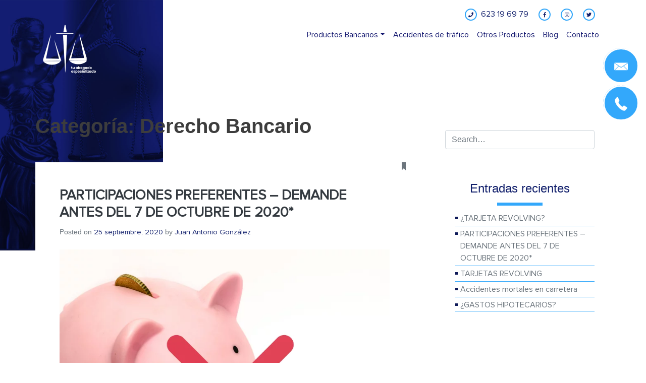

--- FILE ---
content_type: text/html; charset=UTF-8
request_url: https://despachoespecializado.com/category/derecho-bancario/
body_size: 11857
content:
<!doctype html><html lang="es" prefix="og: https://ogp.me/ns#"><head><meta charset="UTF-8"><meta name="viewport" content="width=device-width, initial-scale=1"><link rel="profile" href="https://gmpg.org/xfn/11"><link rel="manifest" href="/superpwa-manifest.json"><meta name="theme-color" content="#ffffff"><meta name="mobile-web-app-capable" content="yes"><meta name="apple-touch-fullscreen" content="yes"><meta name="apple-mobile-web-app-title" content="Despacho Especializado"><meta name="application-name" content="Despacho Especializado"><meta name="apple-mobile-web-app-capable" content="yes"><meta name="apple-mobile-web-app-status-bar-style" content="default"><link rel="apple-touch-icon"  href="https://despachoespecializado.com/wp-content/webpc-passthru.php?src=https://despachoespecializado.com/wp-content/uploads/2021/06/Logo-Despachoespecializado.com-iphone-1.png&amp;nocache=1"><link rel="apple-touch-icon" sizes="192x192" href="https://despachoespecializado.com/wp-content/webpc-passthru.php?src=https://despachoespecializado.com/wp-content/uploads/2021/06/Logo-Despachoespecializado.com-iphone-1.png&amp;nocache=1"><link rel="apple-touch-startup-image" media="screen and (device-width: 320px) and (device-height: 568px) and (-webkit-device-pixel-ratio: 2) and (orientation: landscape)" href="https://despachoespecializado.com/wp-content/webpc-passthru.php?src=https://despachoespecializado.com/wp-content/uploads/superpwa-splashIcons/super_splash_screens/icon_1136x640.png&amp;nocache=1"/><link rel="apple-touch-startup-image" media="screen and (device-width: 320px) and (device-height: 568px) and (-webkit-device-pixel-ratio: 2) and (orientation: portrait)" href="https://despachoespecializado.com/wp-content/webpc-passthru.php?src=https://despachoespecializado.com/wp-content/uploads/superpwa-splashIcons/super_splash_screens/icon_640x1136.png&amp;nocache=1"/><link rel="apple-touch-startup-image" media="screen and (device-width: 414px) and (device-height: 896px) and (-webkit-device-pixel-ratio: 3) and (orientation: landscape)" href="https://despachoespecializado.com/wp-content/webpc-passthru.php?src=https://despachoespecializado.com/wp-content/uploads/superpwa-splashIcons/super_splash_screens/icon_2688x1242.png&amp;nocache=1"/><link rel="apple-touch-startup-image" media="screen and (device-width: 414px) and (device-height: 896px) and (-webkit-device-pixel-ratio: 2) and (orientation: landscape)" href="https://despachoespecializado.com/wp-content/webpc-passthru.php?src=https://despachoespecializado.com/wp-content/uploads/superpwa-splashIcons/super_splash_screens/icon_1792x828.png&amp;nocache=1"/><link rel="apple-touch-startup-image" media="screen and (device-width: 375px) and (device-height: 812px) and (-webkit-device-pixel-ratio: 3) and (orientation: portrait)" href="https://despachoespecializado.com/wp-content/webpc-passthru.php?src=https://despachoespecializado.com/wp-content/uploads/superpwa-splashIcons/super_splash_screens/icon_1125x2436.png&amp;nocache=1"/><link rel="apple-touch-startup-image" media="screen and (device-width: 414px) and (device-height: 896px) and (-webkit-device-pixel-ratio: 2) and (orientation: portrait)" href="https://despachoespecializado.com/wp-content/webpc-passthru.php?src=https://despachoespecializado.com/wp-content/uploads/superpwa-splashIcons/super_splash_screens/icon_828x1792.png&amp;nocache=1"/><link rel="apple-touch-startup-image" media="screen and (device-width: 375px) and (device-height: 812px) and (-webkit-device-pixel-ratio: 3) and (orientation: landscape)" href="https://despachoespecializado.com/wp-content/webpc-passthru.php?src=https://despachoespecializado.com/wp-content/uploads/superpwa-splashIcons/super_splash_screens/icon_2436x1125.png&amp;nocache=1"/><link rel="apple-touch-startup-image" media="screen and (device-width: 414px) and (device-height: 736px) and (-webkit-device-pixel-ratio: 3) and (orientation: portrait)" href="https://despachoespecializado.com/wp-content/webpc-passthru.php?src=https://despachoespecializado.com/wp-content/uploads/superpwa-splashIcons/super_splash_screens/icon_1242x2208.png&amp;nocache=1"/><link rel="apple-touch-startup-image" media="screen and (device-width: 414px) and (device-height: 736px) and (-webkit-device-pixel-ratio: 3) and (orientation: landscape)" href="https://despachoespecializado.com/wp-content/webpc-passthru.php?src=https://despachoespecializado.com/wp-content/uploads/superpwa-splashIcons/super_splash_screens/icon_2208x1242.png&amp;nocache=1"/><link rel="apple-touch-startup-image" media="screen and (device-width: 375px) and (device-height: 667px) and (-webkit-device-pixel-ratio: 2) and (orientation: landscape)" href="https://despachoespecializado.com/wp-content/webpc-passthru.php?src=https://despachoespecializado.com/wp-content/uploads/superpwa-splashIcons/super_splash_screens/icon_1334x750.png&amp;nocache=1"/><link rel="apple-touch-startup-image" media="screen and (device-width: 375px) and (device-height: 667px) and (-webkit-device-pixel-ratio: 2) and (orientation: portrait)" href="https://despachoespecializado.com/wp-content/webpc-passthru.php?src=https://despachoespecializado.com/wp-content/uploads/superpwa-splashIcons/super_splash_screens/icon_750x1334.png&amp;nocache=1"/><link rel="apple-touch-startup-image" media="screen and (device-width: 1024px) and (device-height: 1366px) and (-webkit-device-pixel-ratio: 2) and (orientation: landscape)" href="https://despachoespecializado.com/wp-content/webpc-passthru.php?src=https://despachoespecializado.com/wp-content/uploads/superpwa-splashIcons/super_splash_screens/icon_2732x2048.png&amp;nocache=1"/><link rel="apple-touch-startup-image" media="screen and (device-width: 1024px) and (device-height: 1366px) and (-webkit-device-pixel-ratio: 2) and (orientation: portrait)" href="https://despachoespecializado.com/wp-content/webpc-passthru.php?src=https://despachoespecializado.com/wp-content/uploads/superpwa-splashIcons/super_splash_screens/icon_2048x2732.png&amp;nocache=1"/><link rel="apple-touch-startup-image" media="screen and (device-width: 834px) and (device-height: 1194px) and (-webkit-device-pixel-ratio: 2) and (orientation: landscape)" href="https://despachoespecializado.com/wp-content/webpc-passthru.php?src=https://despachoespecializado.com/wp-content/uploads/superpwa-splashIcons/super_splash_screens/icon_2388x1668.png&amp;nocache=1"/><link rel="apple-touch-startup-image" media="screen and (device-width: 834px) and (device-height: 1194px) and (-webkit-device-pixel-ratio: 2) and (orientation: portrait)" href="https://despachoespecializado.com/wp-content/webpc-passthru.php?src=https://despachoespecializado.com/wp-content/uploads/superpwa-splashIcons/super_splash_screens/icon_1668x2388.png&amp;nocache=1"/><link rel="apple-touch-startup-image" media="screen and (device-width: 834px) and (device-height: 1112px) and (-webkit-device-pixel-ratio: 2) and (orientation: landscape)" href="https://despachoespecializado.com/wp-content/webpc-passthru.php?src=https://despachoespecializado.com/wp-content/uploads/superpwa-splashIcons/super_splash_screens/icon_2224x1668.png&amp;nocache=1"/><link rel="apple-touch-startup-image" media="screen and (device-width: 414px) and (device-height: 896px) and (-webkit-device-pixel-ratio: 3) and (orientation: portrait)" href="https://despachoespecializado.com/wp-content/webpc-passthru.php?src=https://despachoespecializado.com/wp-content/uploads/superpwa-splashIcons/super_splash_screens/icon_1242x2688.png&amp;nocache=1"/><link rel="apple-touch-startup-image" media="screen and (device-width: 834px) and (device-height: 1112px) and (-webkit-device-pixel-ratio: 2) and (orientation: portrait)" href="https://despachoespecializado.com/wp-content/webpc-passthru.php?src=https://despachoespecializado.com/wp-content/uploads/superpwa-splashIcons/super_splash_screens/icon_1668x2224.png&amp;nocache=1"/><link rel="apple-touch-startup-image" media="screen and (device-width: 768px) and (device-height: 1024px) and (-webkit-device-pixel-ratio: 2) and (orientation: portrait)" href="https://despachoespecializado.com/wp-content/webpc-passthru.php?src=https://despachoespecializado.com/wp-content/uploads/superpwa-splashIcons/super_splash_screens/icon_1536x2048.png&amp;nocache=1"/><link rel="apple-touch-startup-image" media="screen and (device-width: 768px) and (device-height: 1024px) and (-webkit-device-pixel-ratio: 2) and (orientation: landscape)" href="https://despachoespecializado.com/wp-content/webpc-passthru.php?src=https://despachoespecializado.com/wp-content/uploads/superpwa-splashIcons/super_splash_screens/icon_2048x1536.png&amp;nocache=1"/><link media="all" href="https://despachoespecializado.com/wp-content/cache/autoptimize/autoptimize_1e3f941e72b5f8ec9bea828a5564dffd.php" rel="stylesheet"><title>Derecho Bancario archivos | Despacho Especializado</title><meta name="robots" content="follow, index, max-snippet:-1, max-video-preview:-1, max-image-preview:large"/><link rel="canonical" href="https://despachoespecializado.com/category/derecho-bancario/" /><meta property="og:locale" content="es_ES" /><meta property="og:type" content="article" /><meta property="og:title" content="Derecho Bancario archivos | Despacho Especializado" /><meta property="og:url" content="https://despachoespecializado.com/category/derecho-bancario/" /><meta property="og:site_name" content="Despacho Especializado" /><meta property="article:publisher" content="https://www.facebook.com/Despachoespecializado-110717630447582/" /><meta property="og:image" content="https://despachoespecializado.com/wp-content/webpc-passthru.php?src=https://despachoespecializado.com/wp-content/uploads/2018/11/logo-balanza.jpg&amp;nocache=1" /><meta property="og:image:secure_url" content="https://despachoespecializado.com/wp-content/webpc-passthru.php?src=https://despachoespecializado.com/wp-content/uploads/2018/11/logo-balanza.jpg&amp;nocache=1" /><meta property="og:image:width" content="584" /><meta property="og:image:height" content="648" /><meta property="og:image:type" content="image/jpeg" /><meta name="twitter:card" content="summary_large_image" /><meta name="twitter:title" content="Derecho Bancario archivos | Despacho Especializado" /><meta name="twitter:site" content="@@AbogadoEsp" /><meta name="twitter:image" content="https://despachoespecializado.com/wp-content/webpc-passthru.php?src=https://despachoespecializado.com/wp-content/uploads/2018/11/logo-balanza.jpg&amp;nocache=1" /><meta name="twitter:label1" content="Entradas" /><meta name="twitter:data1" content="4" /> <script type="application/ld+json" class="rank-math-schema">{"@context":"https://schema.org","@graph":[{"@type":"Place","@id":"https://despachoespecializado.com/#place","geo":{"@type":"GeoCoordinates","latitude":"40.635805","longitude":" -3.512133"},"hasMap":"https://www.google.com/maps/search/?api=1&amp;query=40.635805, -3.512133","address":{"@type":"PostalAddress","streetAddress":"Calle Almendralejos 23","addressLocality":"Fuente el saz de Jarama","addressRegion":"Madrid","postalCode":"28140","addressCountry":"Espa\u00f1a"}},{"@type":"LegalService","@id":"https://despachoespecializado.com/#organization","name":"DESPACHOESPECIALIZADO.COM","url":"https://despachoespecializado.com","sameAs":["https://www.facebook.com/Despachoespecializado-110717630447582/","https://twitter.com/@AbogadoEsp"],"email":"info@despachoespecializado.com","address":{"@type":"PostalAddress","streetAddress":"Calle Almendralejos 23","addressLocality":"Fuente el saz de Jarama","addressRegion":"Madrid","postalCode":"28140","addressCountry":"Espa\u00f1a"},"logo":{"@type":"ImageObject","@id":"https://despachoespecializado.com/#logo","url":"https://despachoespecializado.com/wp-content/webpc-passthru.php?src=https://despachoespecializado.com/wp-content/uploads/2018/11/logo-balanza.jpg&amp;nocache=1","contentUrl":"https://despachoespecializado.com/wp-content/webpc-passthru.php?src=https://despachoespecializado.com/wp-content/uploads/2018/11/logo-balanza.jpg&amp;nocache=1","caption":"Despacho Especializado","inLanguage":"es","width":"584","height":"648"},"openingHours":["Monday,Tuesday,Wednesday,Thursday,Friday 10:00-14:00","Monday,Tuesday,Wednesday,Thursday,Friday 17:00-20:00"],"location":{"@id":"https://despachoespecializado.com/#place"},"image":{"@id":"https://despachoespecializado.com/#logo"},"telephone":"+34 911 124 375"},{"@type":"WebSite","@id":"https://despachoespecializado.com/#website","url":"https://despachoespecializado.com","name":"Despacho Especializado","publisher":{"@id":"https://despachoespecializado.com/#organization"},"inLanguage":"es"},{"@type":"BreadcrumbList","@id":"https://despachoespecializado.com/category/derecho-bancario/#breadcrumb","itemListElement":[{"@type":"ListItem","position":"1","item":{"@id":"https://despachoespecializado.com","name":"Portada"}},{"@type":"ListItem","position":"2","item":{"@id":"https://despachoespecializado.com/category/derecho-bancario/","name":"Derecho Bancario"}}]},{"@type":"CollectionPage","@id":"https://despachoespecializado.com/category/derecho-bancario/#webpage","url":"https://despachoespecializado.com/category/derecho-bancario/","name":"Derecho Bancario archivos | Despacho Especializado","isPartOf":{"@id":"https://despachoespecializado.com/#website"},"inLanguage":"es","breadcrumb":{"@id":"https://despachoespecializado.com/category/derecho-bancario/#breadcrumb"}}]}</script> <link href='https://fonts.gstatic.com' crossorigin='anonymous' rel='preconnect' /><link rel="alternate" type="application/rss+xml" title="Despacho Especializado &raquo; Feed" href="https://despachoespecializado.com/feed/" /><link rel="alternate" type="application/rss+xml" title="Despacho Especializado &raquo; Feed de los comentarios" href="https://despachoespecializado.com/comments/feed/" /><link rel="alternate" type="application/rss+xml" title="Despacho Especializado &raquo; Categoría Derecho Bancario del feed" href="https://despachoespecializado.com/category/derecho-bancario/feed/" /> <script type="text/javascript" async='async' src="https://despachoespecializado.com/wp-content/plugins/gutenberg/build/hooks/index.min.js" id="wp-hooks-js"></script> <script type="text/javascript" async='async' src="https://despachoespecializado.com/wp-content/plugins/gutenberg/build/i18n/index.min.js" id="wp-i18n-js"></script> <script type="text/javascript" id="wp-i18n-js-after">wp.i18n.setLocaleData( { 'text direction\u0004ltr': [ 'ltr' ] } );</script> <script type="text/javascript" src="https://despachoespecializado.com/wp-includes/js/jquery/jquery.min.js" id="jquery-core-js"></script> <script type="text/javascript" async='async' src="https://despachoespecializado.com/wp-includes/js/jquery/jquery-migrate.min.js" id="jquery-migrate-js"></script> <script type="text/javascript" async='async' src="https://despachoespecializado.com/wp-content/cache/autoptimize/autoptimize_single_58f514933acc16774261d151480920ed.php" id="google_business_reviews_rating_wp_js-js"></script> <link rel="https://api.w.org/" href="https://despachoespecializado.com/wp-json/" /><link rel="alternate" title="JSON" type="application/json" href="https://despachoespecializado.com/wp-json/wp/v2/categories/21" /> <script type="text/javascript">var ajaxurl = 'https://despachoespecializado.com/wp-admin/admin-ajax.php';</script> <link rel="icon" href="https://despachoespecializado.com/wp-content/webpc-passthru.php?src=https://despachoespecializado.com/wp-content/uploads/2018/11/cropped-logo-balanza_clipped_rev_1-2-32x32.png&amp;nocache=1" sizes="32x32" /><link rel="icon" href="https://despachoespecializado.com/wp-content/webpc-passthru.php?src=https://despachoespecializado.com/wp-content/uploads/2018/11/cropped-logo-balanza_clipped_rev_1-2-192x192.png&amp;nocache=1" sizes="192x192" /><meta name="msapplication-TileImage" content="https://despachoespecializado.com/wp-content/webpc-passthru.php?src=https://despachoespecializado.com/wp-content/uploads/2018/11/cropped-logo-balanza_clipped_rev_1-2-270x270.png&amp;nocache=1" /><link rel="preload" href="https://despachoespecializado.com/wp-content/themes/despachoespecializado/assets/fonts/proxima/ProximaNova-Regular.woff2" as="font" type="font/woff2" crossorigin="anonymous"><link rel="preload" href="https://despachoespecializado.com/wp-content/plugins/atomic-blocks/dist/assets/fontawesome/webfonts/fa-solid-900.woff2" as="font" type="font/woff2" crossorigin="anonymous"><link rel="preload" href="https://despachoespecializado.com/wp-content/plugins/atomic-blocks/dist/assets/fontawesome/webfonts/fa-brands-400.woff2" as="font" type="font/woff2" crossorigin="anonymous"><link rel="preload" href="https://despachoespecializado.com/wp-content/themes/despachoespecializado/assets/fonts/proxima/ProximaNova-Bold.woff2" as="font" type="font/woff2" crossorigin="anonymous"><link rel="preload" href="https://despachoespecializado.com/wp-content/themes/despachoespecializado/assets/fonts/open-iconic.woff" as="font" type="font/woff2" crossorigin="anonymous"><link rel="preload" href="https://despachoespecializado.com/wp-content/plugins/atomic-blocks/dist/assets/fontawesome/webfonts/fa-regular-400.woff2" as="font" type="font/woff2" crossorigin="anonymous"></head><body data-rsssl=1 class="archive category category-derecho-bancario category-21 wp-theme-despachoespecializado hfeed"><div id="page" class="site"><div class="container-cta d-none d-lg-block"><div class="container"><div class="row"><div class="col-6 text-right"><div class="option-contact"><div class="d-block mb-1 position-relative"> <a href="\contacto" class="rounded bordered btn btn-primary-soft xl" id="btn-form"><span class="icon-mail md"></span> <span class="sr-only">Rellena nuestro formulario</span></a></div><div class="d-block mb-1 position-relative"> <button type="button"  class="rounded bordered btn btn-primary-soft xl" id="btn-phone"><span class="icon-phone md"></span><span class="sr-only"> Llámanos</span></button><div class="block-form-floating d-none"><div class="mb-2"><h3 class="h3 color-white text-10">Llámanos al</h3> <a href="tel:623 196 979" class="color-white text-18">623 196 979</a></div><div class="mb-2"><h3 class="h3 color-white text-10">Prefieres que te llamemos</h3><p class="color-white text-8 mb-1">Déjanos tu teléfono y nos pondremos en contacto contigo lo antes posible</p><div class="wpcf7 no-js" id="wpcf7-f2294-o1" lang="es-ES" dir="ltr" data-wpcf7-id="2294"><div class="screen-reader-response"><p role="status" aria-live="polite" aria-atomic="true"></p><ul></ul></div><form action="/category/derecho-bancario/#wpcf7-f2294-o1" method="post" class="wpcf7-form init" aria-label="Formulario de contacto" novalidate="novalidate" data-status="init"><fieldset class="hidden-fields-container"><input type="hidden" name="_wpcf7" value="2294" /><input type="hidden" name="_wpcf7_version" value="6.1" /><input type="hidden" name="_wpcf7_locale" value="es_ES" /><input type="hidden" name="_wpcf7_unit_tag" value="wpcf7-f2294-o1" /><input type="hidden" name="_wpcf7_container_post" value="0" /><input type="hidden" name="_wpcf7_posted_data_hash" value="" /><input type="hidden" name="_wpcf7_recaptcha_response" value="" /></fieldset><p><label class="sr-only"> Nombre (requerido)</label><span class="wpcf7-form-control-wrap" data-name="your-name"><input size="40" maxlength="400" class="wpcf7-form-control wpcf7-text wpcf7-validates-as-required" aria-required="true" aria-invalid="false" placeholder="nombre" value="" type="text" name="your-name" /></span><br /> <label class="sr-only"> Teléfono (requerido)</label><span class="wpcf7-form-control-wrap" data-name="your-phone"><input size="40" maxlength="400" class="wpcf7-form-control wpcf7-text wpcf7-validates-as-required" aria-required="true" aria-invalid="false" placeholder="teléfono" value="" type="text" name="your-phone" /></span></p><p><input class="wpcf7-form-control wpcf7-submit has-spinner" type="submit" value="Enviar" /></p><p style="display: none !important;" class="akismet-fields-container" data-prefix="_wpcf7_ak_"><label>&#916;<textarea name="_wpcf7_ak_hp_textarea" cols="45" rows="8" maxlength="100"></textarea></label><input type="hidden" id="ak_js_1" name="_wpcf7_ak_js" value="149"/><script>document.getElementById( "ak_js_1" ).setAttribute( "value", ( new Date() ).getTime() );</script></p><div class="wpcf7-response-output" aria-hidden="true"></div></form></div></div></div></div></div></div></div></div></div> <a class="skip-link screen-reader-text" href="#content">Skip to content</a><header id="masthead" class="site-header "><nav id="site-navigation" class="main-navigation navbar navbar-expand-lg px-0 py-0 py-lg-3"><div class="container d-block"><div class="row mb-2"><div class="col-12 text-right"> <a class="mr-3" href="tel:623196979"><span><i class="fas fa-phone circled mr-2"></i>623 19 69 79</span></a> <a class="mr-3 mr-mb-0" href="https://www.facebook.com/Despachoespecializado-110717630447582/"><i class="fab fa-facebook-f circled"></i></a> <a class="mr-3 mr-mb-0" href="https://www.instagram.com/despachoespecializado/"><i class="fab fa-instagram circled"></i></a> <a class="mr-3 mr-mb-0" href="https://twitter.com/AbogadoEsp"><i class="fab fa-twitter circled"></i></a></div></div><div class="row mb-0 mb-lg-3"><div class="col-12 col-lg-3"><div class="site-branding-text"> <a href="https://despachoespecializado.com/"><noscript><img rel="home" class="logo" src="https://despachoespecializado.com/wp-content/themes/despachoespecializado/assets/images/logo-despachoespecializado.png" alt="tu abogado especializado"/></noscript><img rel="home" class="lazyload logo" src='data:image/svg+xml,%3Csvg%20xmlns=%22http://www.w3.org/2000/svg%22%20viewBox=%220%200%20210%20140%22%3E%3C/svg%3E' data-src="https://despachoespecializado.com/wp-content/themes/despachoespecializado/assets/images/logo-despachoespecializado.png" alt="tu abogado especializado"/></a></div> <button class="navbar-toggler" type="button" data-toggle="collapse" data-target="#primary-menu-wrap" aria-controls="primary-menu-wrap" aria-expanded="false" aria-label="Toggle navigation"> <span class="navbar-toggler-icon"></span> <span class="navbar-toggler-icon"></span> <span class="navbar-toggler-icon"></span> </button></div><div class="col-12 col-lg-9"><div class="float-lg-right"><div id="primary-menu-wrap" class="collapse navbar-collapse"><ul id="primary-menu" class="navbar-nav"><li class='nav-item  dropdown  menu-item menu-item-type-custom menu-item-object-custom menu-item-has-children'><a href="#" class="nav-link dropdown-toggle" data-toggle="dropdown" aria-haspopup="true" aria-expanded="false">Productos Bancarios</a><ul class='dropdown-menu  depth_0'><li class='nav-item    menu-item menu-item-type-post_type menu-item-object-page'><a href="https://despachoespecializado.com/reclamar-hipoteca-multidivisas/" class="nav-link">Multidivisas</a></li><li class='nav-item    menu-item menu-item-type-post_type menu-item-object-page'><a href="https://despachoespecializado.com/reclamacion-tarjetas-abusivas/" class="nav-link">Tarjetas revolving</a></li><li class='nav-item    menu-item menu-item-type-post_type menu-item-object-page'><a href="https://despachoespecializado.com/reclamacion-clausulas-suelo/" class="nav-link">Claúsulas suelo</a></li><li class='nav-item    menu-item menu-item-type-post_type menu-item-object-page'><a href="https://despachoespecializado.com/reclamar-gastos-hipotecarios/" class="nav-link">Gastos hipotecarios</a></li></ul></li><li class='nav-item    menu-item menu-item-type-post_type menu-item-object-page'><a href="https://despachoespecializado.com/reclamacion-accidentes-trafico/" class="nav-link">Accidentes de tráfico</a></li><li class='nav-item    menu-item menu-item-type-post_type menu-item-object-page'><a href="https://despachoespecializado.com/otros-productos/" class="nav-link">Otros Productos</a></li><li class='nav-item    menu-item menu-item-type-post_type menu-item-object-page'><a href="https://despachoespecializado.com/blog/" class="nav-link">Blog</a></li><li class='nav-item   divihelp menu-item menu-item-type-post_type menu-item-object-page'><a href="https://despachoespecializado.com/contacto/" class="nav-link">Contacto</a></li></ul></div></div></div></div></div></nav></header><div id="content" class="site-content"><div class="container"><div class="row"><div class="col-md-8 wp-bp-content-width"><div id="primary" class="content-area"><main id="main" class="site-main"><header class="page-header mt-3r"><h1 class="page-title">Categoría: <span>Derecho Bancario</span></h1></header><article id="post-3031" class="card mt-3r post-3031 post type-post status-publish format-standard has-post-thumbnail hentry category-blog category-derecho-bancario tag-acciones-bankia tag-participaciones-preferentes tag-preferentes-bankia tag-reclamar-preferentes"><div class="card-body p-5"> <span class="oi oi-bookmark wp-bp-sticky text-muted" title="Sticky Post"></span><header><h2 class="card-title h3 d-block"><a href="https://despachoespecializado.com/participaciones-preferentes-reclama/" rel="bookmark" class="text-dark">PARTICIPACIONES PREFERENTES &#8211; DEMANDE ANTES DEL 7 DE OCTUBRE DE 2020*</a></h2><div class="entry-meta text-muted d-block"> <span class="posted-on">Posted on <a href="https://despachoespecializado.com/participaciones-preferentes-reclama/" rel="bookmark"><time class="entry-date published" datetime="2020-09-25T13:55:22+02:00">25 septiembre, 2020</time><time class="updated" datetime="2020-09-25T14:44:11+02:00">25 septiembre, 2020</time></a></span><span class="byline"> by <span class="author vcard"><a class="url fn n" href="https://despachoespecializado.com/author/juan-antonio/">Juan Antonio González</a></span></span></div></header> <a class="post-thumbnail" href="https://despachoespecializado.com/participaciones-preferentes-reclama/" aria-hidden="true"> <img width="800" height="800" src="https://despachoespecializado.com/wp-content/webpc-passthru.php?src=https://despachoespecializado.com/wp-content/uploads/2020/09/PREFERENTES-ACCIONES-BANKIA-RECLAMA-PREFERENTES-DEMANDA-PREFERENTES-CAJA-AHORROS.png&amp;nocache=1" class="attachment-post-thumbnail size-post-thumbnail wp-post-image" alt="PARTICIPACIONES PREFERENTES &#8211; DEMANDE ANTES DEL 7 DE OCTUBRE DE 2020*" decoding="async" fetchpriority="high" srcset="https://despachoespecializado.com/wp-content/webpc-passthru.php?src=https://despachoespecializado.com/wp-content/uploads/2020/09/PREFERENTES-ACCIONES-BANKIA-RECLAMA-PREFERENTES-DEMANDA-PREFERENTES-CAJA-AHORROS.png&amp;nocache=1 800w, https://despachoespecializado.com/wp-content/webpc-passthru.php?src=https://despachoespecializado.com/wp-content/uploads/2020/09/PREFERENTES-ACCIONES-BANKIA-RECLAMA-PREFERENTES-DEMANDA-PREFERENTES-CAJA-AHORROS-300x300.png&amp;nocache=1 300w, https://despachoespecializado.com/wp-content/webpc-passthru.php?src=https://despachoespecializado.com/wp-content/uploads/2020/09/PREFERENTES-ACCIONES-BANKIA-RECLAMA-PREFERENTES-DEMANDA-PREFERENTES-CAJA-AHORROS-150x150.png&amp;nocache=1 150w, https://despachoespecializado.com/wp-content/webpc-passthru.php?src=https://despachoespecializado.com/wp-content/uploads/2020/09/PREFERENTES-ACCIONES-BANKIA-RECLAMA-PREFERENTES-DEMANDA-PREFERENTES-CAJA-AHORROS-768x768.png&amp;nocache=1 768w, https://despachoespecializado.com/wp-content/webpc-passthru.php?src=https://despachoespecializado.com/wp-content/uploads/2020/09/PREFERENTES-ACCIONES-BANKIA-RECLAMA-PREFERENTES-DEMANDA-PREFERENTES-CAJA-AHORROS-600x600.png&amp;nocache=1 600w" sizes="(max-width: 800px) 100vw, 800px" /> </a><div class="entry-summary"><p>participaciones preferentes, reclama tus preferentes de bankia o acciones de bankia, o productos de deuda subordinada antes del 7 de octubre de 2020</p><div class=""> <a href="https://despachoespecializado.com/participaciones-preferentes-reclama/" class="btn btn-primary btn-sm">Continue Reading <small class="oi oi-chevron-right ml-1"></small></a></div></div></div><footer class="entry-footer card-footer text-muted"> <span class="cat-links"> <span class="badge badge-light badge-pill"><a href="https://despachoespecializado.com/category/blog/" rel="category tag">BLOG</a></span> <span class="badge badge-light badge-pill"><a href="https://despachoespecializado.com/category/derecho-bancario/" rel="category tag">Derecho Bancario</a></span> </span> <span class="tags-links"> <span class="badge badge-light badge-pill text-muted">#<a href="https://despachoespecializado.com/tag/acciones-bankia/" rel="tag">acciones bankia</a></span> <span class="badge badge-light badge-pill text-muted">#<a href="https://despachoespecializado.com/tag/participaciones-preferentes/" rel="tag">participaciones preferentes</a></span> <span class="badge badge-light badge-pill text-muted">#<a href="https://despachoespecializado.com/tag/preferentes-bankia/" rel="tag">preferentes bankia</a></span> <span class="badge badge-light badge-pill text-muted">#<a href="https://despachoespecializado.com/tag/reclamar-preferentes/" rel="tag">reclamar preferentes</a></span> </span> <span class="comments-link"><a href="https://despachoespecializado.com/participaciones-preferentes-reclama/#respond">Leave a Comment<span class="screen-reader-text"> on PARTICIPACIONES PREFERENTES &#8211; DEMANDE ANTES DEL 7 DE OCTUBRE DE 2020*</span></a></span></footer></article><article id="post-3000" class="card mt-3r post-3000 post type-post status-publish format-standard has-post-thumbnail hentry category-blog category-derecho-bancario tag-demandar-tarjeta-revolving tag-reclamar-tarjeta-revolving tag-tarjetas-de-credito-con-condiciones-abusivas tag-tarjetas-revolving"><div class="card-body p-5"> <span class="oi oi-bookmark wp-bp-sticky text-muted" title="Sticky Post"></span><header><h2 class="card-title h3 d-block"><a href="https://despachoespecializado.com/que-son-las-tarjetas-revolving/" rel="bookmark" class="text-dark">TARJETAS REVOLVING</a></h2><div class="entry-meta text-muted d-block"> <span class="posted-on">Posted on <a href="https://despachoespecializado.com/que-son-las-tarjetas-revolving/" rel="bookmark"><time class="entry-date published" datetime="2020-09-17T14:30:31+02:00">17 septiembre, 2020</time><time class="updated" datetime="2021-03-11T14:32:46+01:00">11 marzo, 2021</time></a></span><span class="byline"> by <span class="author vcard"><a class="url fn n" href="https://despachoespecializado.com/author/juan-antonio/">Juan Antonio González</a></span></span></div></header> <a class="post-thumbnail" href="https://despachoespecializado.com/que-son-las-tarjetas-revolving/" aria-hidden="true"> <noscript><img width="940" height="788" src="https://despachoespecializado.com/wp-content/webpc-passthru.php?src=https://despachoespecializado.com/wp-content/uploads/2020/09/Tarjeta-revolving-tarjeta-credito-tarjeta-usura-interes-alto-afectados-tarjeta-de-credito-reclamaciones-tarjetas-de-credito-usureras.png&amp;nocache=1" class="attachment-post-thumbnail size-post-thumbnail wp-post-image" alt="TARJETAS REVOLVING" decoding="async" srcset="https://despachoespecializado.com/wp-content/webpc-passthru.php?src=https://despachoespecializado.com/wp-content/uploads/2020/09/Tarjeta-revolving-tarjeta-credito-tarjeta-usura-interes-alto-afectados-tarjeta-de-credito-reclamaciones-tarjetas-de-credito-usureras.png&amp;nocache=1 940w, https://despachoespecializado.com/wp-content/webpc-passthru.php?src=https://despachoespecializado.com/wp-content/uploads/2020/09/Tarjeta-revolving-tarjeta-credito-tarjeta-usura-interes-alto-afectados-tarjeta-de-credito-reclamaciones-tarjetas-de-credito-usureras-300x251.png&amp;nocache=1 300w, https://despachoespecializado.com/wp-content/webpc-passthru.php?src=https://despachoespecializado.com/wp-content/uploads/2020/09/Tarjeta-revolving-tarjeta-credito-tarjeta-usura-interes-alto-afectados-tarjeta-de-credito-reclamaciones-tarjetas-de-credito-usureras-768x644.png&amp;nocache=1 768w" sizes="(max-width: 940px) 100vw, 940px" /></noscript><img width="940" height="788" src='data:image/svg+xml,%3Csvg%20xmlns=%22http://www.w3.org/2000/svg%22%20viewBox=%220%200%20940%20788%22%3E%3C/svg%3E' data-src="https://despachoespecializado.com/wp-content/webpc-passthru.php?src=https://despachoespecializado.com/wp-content/uploads/2020/09/Tarjeta-revolving-tarjeta-credito-tarjeta-usura-interes-alto-afectados-tarjeta-de-credito-reclamaciones-tarjetas-de-credito-usureras.png&amp;nocache=1" class="lazyload attachment-post-thumbnail size-post-thumbnail wp-post-image" alt="TARJETAS REVOLVING" decoding="async" data-srcset="https://despachoespecializado.com/wp-content/webpc-passthru.php?src=https://despachoespecializado.com/wp-content/uploads/2020/09/Tarjeta-revolving-tarjeta-credito-tarjeta-usura-interes-alto-afectados-tarjeta-de-credito-reclamaciones-tarjetas-de-credito-usureras.png&amp;nocache=1 940w, https://despachoespecializado.com/wp-content/webpc-passthru.php?src=https://despachoespecializado.com/wp-content/uploads/2020/09/Tarjeta-revolving-tarjeta-credito-tarjeta-usura-interes-alto-afectados-tarjeta-de-credito-reclamaciones-tarjetas-de-credito-usureras-300x251.png&amp;nocache=1 300w, https://despachoespecializado.com/wp-content/webpc-passthru.php?src=https://despachoespecializado.com/wp-content/uploads/2020/09/Tarjeta-revolving-tarjeta-credito-tarjeta-usura-interes-alto-afectados-tarjeta-de-credito-reclamaciones-tarjetas-de-credito-usureras-768x644.png&amp;nocache=1 768w" data-sizes="(max-width: 940px) 100vw, 940px" /> </a><div class="entry-summary"><p>Reclamar y demandar Tarjetas de crédito Revolving con interés usurero</p><div class=""> <a href="https://despachoespecializado.com/que-son-las-tarjetas-revolving/" class="btn btn-primary btn-sm">Continue Reading <small class="oi oi-chevron-right ml-1"></small></a></div></div></div><footer class="entry-footer card-footer text-muted"> <span class="cat-links"> <span class="badge badge-light badge-pill"><a href="https://despachoespecializado.com/category/blog/" rel="category tag">BLOG</a></span> <span class="badge badge-light badge-pill"><a href="https://despachoespecializado.com/category/derecho-bancario/" rel="category tag">Derecho Bancario</a></span> </span> <span class="tags-links"> <span class="badge badge-light badge-pill text-muted">#<a href="https://despachoespecializado.com/tag/demandar-tarjeta-revolving/" rel="tag">demandar tarjeta revolving</a></span> <span class="badge badge-light badge-pill text-muted">#<a href="https://despachoespecializado.com/tag/reclamar-tarjeta-revolving/" rel="tag">reclamar tarjeta revolving</a></span> <span class="badge badge-light badge-pill text-muted">#<a href="https://despachoespecializado.com/tag/tarjetas-de-credito-con-condiciones-abusivas/" rel="tag">tarjetas de crédito con condiciones abusivas</a></span> <span class="badge badge-light badge-pill text-muted">#<a href="https://despachoespecializado.com/tag/tarjetas-revolving/" rel="tag">tarjetas revolving</a></span> </span> <span class="comments-link"><a href="https://despachoespecializado.com/que-son-las-tarjetas-revolving/#respond">Leave a Comment<span class="screen-reader-text"> on TARJETAS REVOLVING</span></a></span></footer></article><article id="post-2464" class="card mt-3r post-2464 post type-post status-publish format-gallery has-post-thumbnail hentry category-derecho-bancario tag-gastos-de-gestion tag-gastos-de-notaria tag-hipotecas tag-recuperar-gastos-de-la-hipoteca post_format-post-format-gallery"><div class="card-body p-5"><header><h2 class="card-title h3 d-block"><a href="https://despachoespecializado.com/abogado-gastos-hipotecarios/" rel="bookmark" class="text-dark">¿GASTOS HIPOTECARIOS?</a></h2><div class="entry-meta text-muted d-block"> <span class="posted-on">Posted on <a href="https://despachoespecializado.com/abogado-gastos-hipotecarios/" rel="bookmark"><time class="entry-date published" datetime="2020-07-24T15:16:01+02:00">24 julio, 2020</time><time class="updated" datetime="2020-07-30T13:57:40+02:00">30 julio, 2020</time></a></span><span class="byline"> by <span class="author vcard"><a class="url fn n" href="https://despachoespecializado.com/author/juan-antonio/">Juan Antonio González</a></span></span></div></header> <a class="post-thumbnail" href="https://despachoespecializado.com/abogado-gastos-hipotecarios/" aria-hidden="true"> <noscript><img width="1024" height="768" src="https://despachoespecializado.com/wp-content/webpc-passthru.php?src=https://despachoespecializado.com/wp-content/uploads/2018/11/abogado-reus-clausulas-suelo.jpg&amp;nocache=1" class="attachment-post-thumbnail size-post-thumbnail wp-post-image" alt="¿GASTOS HIPOTECARIOS?" decoding="async" srcset="https://despachoespecializado.com/wp-content/webpc-passthru.php?src=https://despachoespecializado.com/wp-content/uploads/2018/11/abogado-reus-clausulas-suelo.jpg&amp;nocache=1 1024w, https://despachoespecializado.com/wp-content/webpc-passthru.php?src=https://despachoespecializado.com/wp-content/uploads/2018/11/abogado-reus-clausulas-suelo-300x225.jpg&amp;nocache=1 300w, https://despachoespecializado.com/wp-content/webpc-passthru.php?src=https://despachoespecializado.com/wp-content/uploads/2018/11/abogado-reus-clausulas-suelo-768x576.jpg&amp;nocache=1 768w" sizes="(max-width: 1024px) 100vw, 1024px" /></noscript><img width="1024" height="768" src='data:image/svg+xml,%3Csvg%20xmlns=%22http://www.w3.org/2000/svg%22%20viewBox=%220%200%201024%20768%22%3E%3C/svg%3E' data-src="https://despachoespecializado.com/wp-content/webpc-passthru.php?src=https://despachoespecializado.com/wp-content/uploads/2018/11/abogado-reus-clausulas-suelo.jpg&amp;nocache=1" class="lazyload attachment-post-thumbnail size-post-thumbnail wp-post-image" alt="¿GASTOS HIPOTECARIOS?" decoding="async" data-srcset="https://despachoespecializado.com/wp-content/webpc-passthru.php?src=https://despachoespecializado.com/wp-content/uploads/2018/11/abogado-reus-clausulas-suelo.jpg&amp;nocache=1 1024w, https://despachoespecializado.com/wp-content/webpc-passthru.php?src=https://despachoespecializado.com/wp-content/uploads/2018/11/abogado-reus-clausulas-suelo-300x225.jpg&amp;nocache=1 300w, https://despachoespecializado.com/wp-content/webpc-passthru.php?src=https://despachoespecializado.com/wp-content/uploads/2018/11/abogado-reus-clausulas-suelo-768x576.jpg&amp;nocache=1 768w" data-sizes="(max-width: 1024px) 100vw, 1024px" /> </a><div class="entry-summary"><p>Os compartimos la noticia completa del diario ABC donde podéis ampliar información sobre el dinero que se puede recuperar por los gastos de la hipoteca tras la sentencia del TJUE</p><div class=""> <a href="https://despachoespecializado.com/abogado-gastos-hipotecarios/" class="btn btn-primary btn-sm">Continue Reading <small class="oi oi-chevron-right ml-1"></small></a></div></div></div><footer class="entry-footer card-footer text-muted"> <span class="cat-links"> <span class="badge badge-light badge-pill"><a href="https://despachoespecializado.com/category/derecho-bancario/" rel="category tag">Derecho Bancario</a></span> </span> <span class="tags-links"> <span class="badge badge-light badge-pill text-muted">#<a href="https://despachoespecializado.com/tag/gastos-de-gestion/" rel="tag">gastos de gestión</a></span> <span class="badge badge-light badge-pill text-muted">#<a href="https://despachoespecializado.com/tag/gastos-de-notaria/" rel="tag">gastos de notaría</a></span> <span class="badge badge-light badge-pill text-muted">#<a href="https://despachoespecializado.com/tag/hipotecas/" rel="tag">hipotecas</a></span> <span class="badge badge-light badge-pill text-muted">#<a href="https://despachoespecializado.com/tag/recuperar-gastos-de-la-hipoteca/" rel="tag">recuperar gastos de la hipoteca</a></span> </span> <span class="comments-link"><a href="https://despachoespecializado.com/abogado-gastos-hipotecarios/#respond">Leave a Comment<span class="screen-reader-text"> on ¿GASTOS HIPOTECARIOS?</span></a></span></footer></article><article id="post-2411" class="card mt-3r post-2411 post type-post status-publish format-standard has-post-thumbnail hentry category-blog category-derecho-bancario tag-abogado-especializado tag-abogados-especializados-en-derecho-bancario tag-ayuda-a-clientes-victimas-de-creditos-usurreros tag-bancos tag-clientes tag-derecho-bancario tag-despacho-especializado tag-despachoespecializado-com tag-estafas tag-tarjetas-de-credito-con-condiciones-abusivas tag-tarjetas-revolving tag-usura tag-victimas-de-usura-bancaria"><div class="card-body p-5"><header><h2 class="card-title h3 d-block"><a href="https://despachoespecializado.com/abogado-especialista-creditos-banco/" rel="bookmark" class="text-dark">CUIDADO! TU SALIDA A UN MAL MES PUEDE CONVERTIRSE EN TU PEOR PESADILLA</a></h2><div class="entry-meta text-muted d-block"> <span class="posted-on">Posted on <a href="https://despachoespecializado.com/abogado-especialista-creditos-banco/" rel="bookmark"><time class="entry-date published" datetime="2020-06-26T21:39:08+02:00">26 junio, 2020</time><time class="updated" datetime="2020-07-30T14:21:23+02:00">30 julio, 2020</time></a></span><span class="byline"> by <span class="author vcard"><a class="url fn n" href="https://despachoespecializado.com/author/juan-antonio/">Juan Antonio González</a></span></span></div></header> <a class="post-thumbnail" href="https://despachoespecializado.com/abogado-especialista-creditos-banco/" aria-hidden="true"> <noscript><img width="700" height="492" src="https://despachoespecializado.com/wp-content/webpc-passthru.php?src=https://despachoespecializado.com/wp-content/uploads/2020/06/tarjetas-revolving.jpg&amp;nocache=1" class="attachment-post-thumbnail size-post-thumbnail wp-post-image" alt="CUIDADO! TU SALIDA A UN MAL MES PUEDE CONVERTIRSE EN TU PEOR PESADILLA" decoding="async" srcset="https://despachoespecializado.com/wp-content/webpc-passthru.php?src=https://despachoespecializado.com/wp-content/uploads/2020/06/tarjetas-revolving.jpg&amp;nocache=1 700w, https://despachoespecializado.com/wp-content/webpc-passthru.php?src=https://despachoespecializado.com/wp-content/uploads/2020/06/tarjetas-revolving-300x211.jpg&amp;nocache=1 300w" sizes="(max-width: 700px) 100vw, 700px" /></noscript><img width="700" height="492" src='data:image/svg+xml,%3Csvg%20xmlns=%22http://www.w3.org/2000/svg%22%20viewBox=%220%200%20700%20492%22%3E%3C/svg%3E' data-src="https://despachoespecializado.com/wp-content/webpc-passthru.php?src=https://despachoespecializado.com/wp-content/uploads/2020/06/tarjetas-revolving.jpg&amp;nocache=1" class="lazyload attachment-post-thumbnail size-post-thumbnail wp-post-image" alt="CUIDADO! TU SALIDA A UN MAL MES PUEDE CONVERTIRSE EN TU PEOR PESADILLA" decoding="async" data-srcset="https://despachoespecializado.com/wp-content/webpc-passthru.php?src=https://despachoespecializado.com/wp-content/uploads/2020/06/tarjetas-revolving.jpg&amp;nocache=1 700w, https://despachoespecializado.com/wp-content/webpc-passthru.php?src=https://despachoespecializado.com/wp-content/uploads/2020/06/tarjetas-revolving-300x211.jpg&amp;nocache=1 300w" data-sizes="(max-width: 700px) 100vw, 700px" /> </a><div class="entry-summary"><p>DespachoEspecializado.Com estudiará tu caso de tarjeta revolving y se hará cargo de la situación para que puedas recuperar tu tranquilidad y el importe que te han cobrado indebidamente</p><div class=""> <a href="https://despachoespecializado.com/abogado-especialista-creditos-banco/" class="btn btn-primary btn-sm">Continue Reading <small class="oi oi-chevron-right ml-1"></small></a></div></div></div><footer class="entry-footer card-footer text-muted"> <span class="cat-links"> <span class="badge badge-light badge-pill"><a href="https://despachoespecializado.com/category/blog/" rel="category tag">BLOG</a></span> <span class="badge badge-light badge-pill"><a href="https://despachoespecializado.com/category/derecho-bancario/" rel="category tag">Derecho Bancario</a></span> </span> <span class="tags-links"> <span class="badge badge-light badge-pill text-muted">#<a href="https://despachoespecializado.com/tag/abogado-especializado/" rel="tag">Abogado especializado</a></span> <span class="badge badge-light badge-pill text-muted">#<a href="https://despachoespecializado.com/tag/abogados-especializados-en-derecho-bancario/" rel="tag">abogados especializados en derecho bancario</a></span> <span class="badge badge-light badge-pill text-muted">#<a href="https://despachoespecializado.com/tag/ayuda-a-clientes-victimas-de-creditos-usurreros/" rel="tag">ayuda a clientes víctimas de créditos usurreros</a></span> <span class="badge badge-light badge-pill text-muted">#<a href="https://despachoespecializado.com/tag/bancos/" rel="tag">bancos</a></span> <span class="badge badge-light badge-pill text-muted">#<a href="https://despachoespecializado.com/tag/clientes/" rel="tag">clientes</a></span> <span class="badge badge-light badge-pill text-muted">#<a href="https://despachoespecializado.com/tag/derecho-bancario/" rel="tag">derecho bancario</a></span> <span class="badge badge-light badge-pill text-muted">#<a href="https://despachoespecializado.com/tag/despacho-especializado/" rel="tag">Despacho Especializado</a></span> <span class="badge badge-light badge-pill text-muted">#<a href="https://despachoespecializado.com/tag/despachoespecializado-com/" rel="tag">DespachoEspecializado.Com</a></span> <span class="badge badge-light badge-pill text-muted">#<a href="https://despachoespecializado.com/tag/estafas/" rel="tag">estafas</a></span> <span class="badge badge-light badge-pill text-muted">#<a href="https://despachoespecializado.com/tag/tarjetas-de-credito-con-condiciones-abusivas/" rel="tag">tarjetas de crédito con condiciones abusivas</a></span> <span class="badge badge-light badge-pill text-muted">#<a href="https://despachoespecializado.com/tag/tarjetas-revolving/" rel="tag">tarjetas revolving</a></span> <span class="badge badge-light badge-pill text-muted">#<a href="https://despachoespecializado.com/tag/usura/" rel="tag">usura</a></span> <span class="badge badge-light badge-pill text-muted">#<a href="https://despachoespecializado.com/tag/victimas-de-usura-bancaria/" rel="tag">victimas de usura bancaria</a></span> </span> <span class="comments-link"><a href="https://despachoespecializado.com/abogado-especialista-creditos-banco/#respond">Leave a Comment<span class="screen-reader-text"> on CUIDADO! TU SALIDA A UN MAL MES PUEDE CONVERTIRSE EN TU PEOR PESADILLA</span></a></span></footer></article></main></div></div><div class="col-md-4 wp-bp-sidebar-width"><aside id="secondary" class="widget-area sidebar-1-area mt-3r card"><section id="search-2" class="widget border-bottom widget_search"><form role="search" method="get" class="searchform wp-bootstrap-4-searchform" action="https://despachoespecializado.com/"> <input type="text" class="s form-control" name="s" placeholder="Search&hellip;" value="" ></form></section><section id="recent-posts-2" class="widget border-bottom widget_recent_entries"><h5 class="widget-title h6">Entradas recientes</h5><ul><li> <a href="https://despachoespecializado.com/tarjeta-revolving-reclamar/">¿TARJETA REVOLVING?</a></li><li> <a href="https://despachoespecializado.com/participaciones-preferentes-reclama/">PARTICIPACIONES PREFERENTES &#8211; DEMANDE ANTES DEL 7 DE OCTUBRE DE 2020*</a></li><li> <a href="https://despachoespecializado.com/que-son-las-tarjetas-revolving/">TARJETAS REVOLVING</a></li><li> <a href="https://despachoespecializado.com/accidentes-mortales-en-carretera/">Accidentes mortales en carretera</a></li><li> <a href="https://despachoespecializado.com/abogado-gastos-hipotecarios/">¿GASTOS HIPOTECARIOS?</a></li></ul></section></aside></div></div></div></div><footer id="colophon" class="site-footer mt-4 text-muted"><section class="footer-widgets text-left"><div class="container"><div class="row"><div class="col-12 col-lg-10 offset-lg-1"><div class="row"><div class="col-2 col-lg-1 mb-3"> <a href="https://despachoespecializado.com/"><noscript><img rel="home" class="img-responsive" src="https://despachoespecializado.com/wp-content/themes/despachoespecializado/assets/images/logo-despachoespecializado.png" alt="tu abogado especializado"/></noscript><img rel="home" class="lazyload img-responsive" src='data:image/svg+xml,%3Csvg%20xmlns=%22http://www.w3.org/2000/svg%22%20viewBox=%220%200%20210%20140%22%3E%3C/svg%3E' data-src="https://despachoespecializado.com/wp-content/themes/despachoespecializado/assets/images/logo-despachoespecializado.png" alt="tu abogado especializado"/></a></div><div class="col-12 col-lg-5 mb-3"><div class="address"><h3 class="color-white text-12">DIRECCIÓN</h3><ul><li class="d-block color-white">C/Almendralejos 23 local</li><li class="d-block color-white">28140 Fuente el Saz de Jarama</li></ul></div><div class="nav-footer"><div id="footer-menu-wrap" class="footer-menu"><ul id="footer-menu" class="footer-navbar-nav"><li class='nav-item    menu-item menu-item-type-post_type menu-item-object-page menu-item-privacy-policy'><a href="https://despachoespecializado.com/aviso-legal-y-politica-de-privacidad/" class="nav-link">Aviso legal y Política de privacidad</a></li><li class='nav-item    menu-item menu-item-type-post_type menu-item-object-page'><a href="https://despachoespecializado.com/politica-de-cookies/" class="nav-link">Política de cookies</a></li></ul></div></div></div><div class="col-12 col-lg-6 mb-3"><ul><li class="d-block mb-2"><a href="tel:91 112 43 75"><i class="fa fa-phone mr-2"></i> 91 112 43 75</a> - <a href="tel:615 10 35 35">615 10 35 35</a></li><li class="d-block mb-2"><a href="https://wa.me/+34623196979/?text=Hola quiero información acerca de despacho especializado"><i class="fab fa-whatsapp mr-2"></i>623 19 69 79</a></li><li class="d-block mb-2"><a href="mailto:info@despachoespecializado.com"><i class="far fa-envelope-open mr-2"></i>info@despachoespecializado.com </a></li></ul></div></div></div></div><div class="row"></div></div></section><div class="container"><div class="site-info d-none"> <a href="https://bootstrap-wp.com/">Bootstrap 4 WordPress Theme</a> <span class="sep"> | </span> Theme Name: WP Bootstrap 4.</div></div><div class="container-fluid bg-primary-dark"><div class="row"><div class="col-12"><div class="site-info text-center p-2"> <span class="text-white">© Copyright 2024 - DESPACHOESPECIALIZADO.COM </span> <br /></div></div></div></div></footer></div> <script type="speculationrules">{"prefetch":[{"source":"document","where":{"and":[{"href_matches":"\/*"},{"not":{"href_matches":["\/wp-*.php","\/wp-admin\/*","\/wp-content\/uploads\/*","\/wp-content\/*","\/wp-content\/plugins\/*","\/wp-content\/themes\/despachoespecializado\/*","\/*\\?(.+)"]}},{"not":{"selector_matches":"a[rel~=\"nofollow\"]"}},{"not":{"selector_matches":".no-prefetch, .no-prefetch a"}}]},"eagerness":"conservative"}]}</script> <div id="cmplz-cookiebanner-container"></div><div id="cmplz-manage-consent" data-nosnippet="true"></div> <script type="text/javascript">function atomicBlocksShare( url, title, w, h ){
			var left = ( window.innerWidth / 2 )-( w / 2 );
			var top  = ( window.innerHeight / 2 )-( h / 2 );
			return window.open(url, title, 'toolbar=no, location=no, directories=no, status=no, menubar=no, scrollbars=no, resizable=no, copyhistory=no, width=600, height=600, top='+top+', left='+left);
		}</script> <noscript><style>.lazyload{display:none;}</style></noscript><script data-noptimize="1">window.lazySizesConfig=window.lazySizesConfig||{};window.lazySizesConfig.loadMode=1;</script><script async data-noptimize="1" src='https://despachoespecializado.com/wp-content/plugins/autoptimize/classes/external/js/lazysizes.min.js'></script><script type="text/javascript" async='async' src="https://despachoespecializado.com/wp-content/cache/autoptimize/autoptimize_single_96e7dc3f0e8559e4a3f3ca40b17ab9c3.php" id="swv-js"></script> <script type="text/javascript" id="contact-form-7-js-translations">( function( domain, translations ) {
	var localeData = translations.locale_data[ domain ] || translations.locale_data.messages;
	localeData[""].domain = domain;
	wp.i18n.setLocaleData( localeData, domain );
} )( "contact-form-7", {"translation-revision-date":"2025-06-26 10:54:55+0000","generator":"GlotPress\/4.0.1","domain":"messages","locale_data":{"messages":{"":{"domain":"messages","plural-forms":"nplurals=2; plural=n != 1;","lang":"es"},"This contact form is placed in the wrong place.":["Este formulario de contacto est\u00e1 situado en el lugar incorrecto."],"Error:":["Error:"]}},"comment":{"reference":"includes\/js\/index.js"}} );</script> <script type="text/javascript" id="contact-form-7-js-before">var wpcf7 = {
    "api": {
        "root": "https:\/\/despachoespecializado.com\/wp-json\/",
        "namespace": "contact-form-7\/v1"
    },
    "cached": 1
};</script> <script type="text/javascript" async='async' src="https://despachoespecializado.com/wp-content/cache/autoptimize/autoptimize_single_2912c657d0592cc532dff73d0d2ce7bb.php" id="contact-form-7-js"></script> <script type="text/javascript" id="superpwa-register-sw-js-extra">var superpwa_sw = {"url":"\/superpwa-sw.js?1769002105","disable_addtohome":"0","enableOnDesktop":"","offline_form_addon_active":"","ajax_url":"https:\/\/despachoespecializado.com\/wp-admin\/admin-ajax.php","offline_message":"1","offline_message_txt":"Actualmente est\u00e1s desconectado.","online_message_txt":"You're back online . <a href=\"javascript:location.reload()\">refresh<\/a>","manifest_name":"superpwa-manifest.json"};</script> <script type="text/javascript" async='async' src="https://despachoespecializado.com/wp-content/cache/autoptimize/autoptimize_single_8b058e9d665bb7ac37ac0053b4a7ad84.php" id="superpwa-register-sw-js"></script> <script type="text/javascript" async='async' src="https://despachoespecializado.com/wp-content/cache/autoptimize/autoptimize_single_5dccdb539f2edcbadd56c95eaf9f9211.php" id="atomic-blocks-dismiss-js-js"></script> <script type="text/javascript" async='async' src="https://despachoespecializado.com/wp-content/cache/autoptimize/autoptimize_single_d810a38ca2781735a27cba0625a027db.php" id="bootstrap-4-js-js"></script> <script type="text/javascript" async='async' src="https://despachoespecializado.com/wp-content/cache/autoptimize/autoptimize_single_e440df98fe0e54ec2f4029a2ceb05818.php" id="wp-social-sharing-js"></script> <script type="text/javascript" id="cmplz-cookiebanner-js-extra">var complianz = {"prefix":"cmplz_","user_banner_id":"1","set_cookies":[],"block_ajax_content":"","banner_version":"11","version":"7.4.4","store_consent":"","do_not_track_enabled":"","consenttype":"optin","region":"eu","geoip":"","dismiss_timeout":"","disable_cookiebanner":"","soft_cookiewall":"","dismiss_on_scroll":"","cookie_expiry":"365","url":"https:\/\/despachoespecializado.com\/wp-json\/complianz\/v1\/","locale":"lang=es&locale=es_ES","set_cookies_on_root":"","cookie_domain":"","current_policy_id":"16","cookie_path":"\/","categories":{"statistics":"estad\u00edsticas","marketing":"m\u00e1rketing"},"tcf_active":"","placeholdertext":"Haz clic para aceptar cookies de marketing y permitir este contenido","css_file":"https:\/\/despachoespecializado.com\/wp-content\/uploads\/complianz\/css\/banner-{banner_id}-{type}.css?v=11","page_links":[],"tm_categories":"","forceEnableStats":"","preview":"","clean_cookies":"","aria_label":"Haz clic para aceptar cookies de marketing y permitir este contenido"};</script> <script defer type="text/javascript" async='async' src="https://despachoespecializado.com/wp-content/plugins/complianz-gdpr/cookiebanner/js/complianz.min.js" id="cmplz-cookiebanner-js"></script> <script defer type="text/javascript" async='async' src="https://despachoespecializado.com/wp-content/cache/autoptimize/autoptimize_single_91954b488a9bfcade528d6ff5c7ce83f.php" id="akismet-frontend-js"></script> </body></html> <script
  src="https://code.jquery.com/jquery-3.4.1.slim.min.js"
  integrity="sha256-pasqAKBDmFT4eHoN2ndd6lN370kFiGUFyTiUHWhU7k8="
  crossorigin="anonymous"></script> <script>$(window).on('scroll', function(event) {
    var scrollValue = $(window).scrollTop();
    console.log(scrollValue);
    if (scrollValue > 90 ) {
         $('.container-cta').addClass('fixed-top');
    } else {
         $('.container-cta').removeClass('fixed-top');
    }
    
    $('.block-text-image').each(function () {
		var imageBG = $(this).find('img').attr('src');
		$(this).find('figure').css('background-image', 'url(' + imageBG + ')');
    
    })    
    
    $('.block-image-text').each(function () {
		var imageBG = $(this).find('img').attr('src');
		$(this).find('figure').css('background-image', 'url(' + imageBG + ')');
    
    })    

});


$('#btn-phone').click(function(){
	$('.block-form-floating').toggleClass('d-none');
})</script>